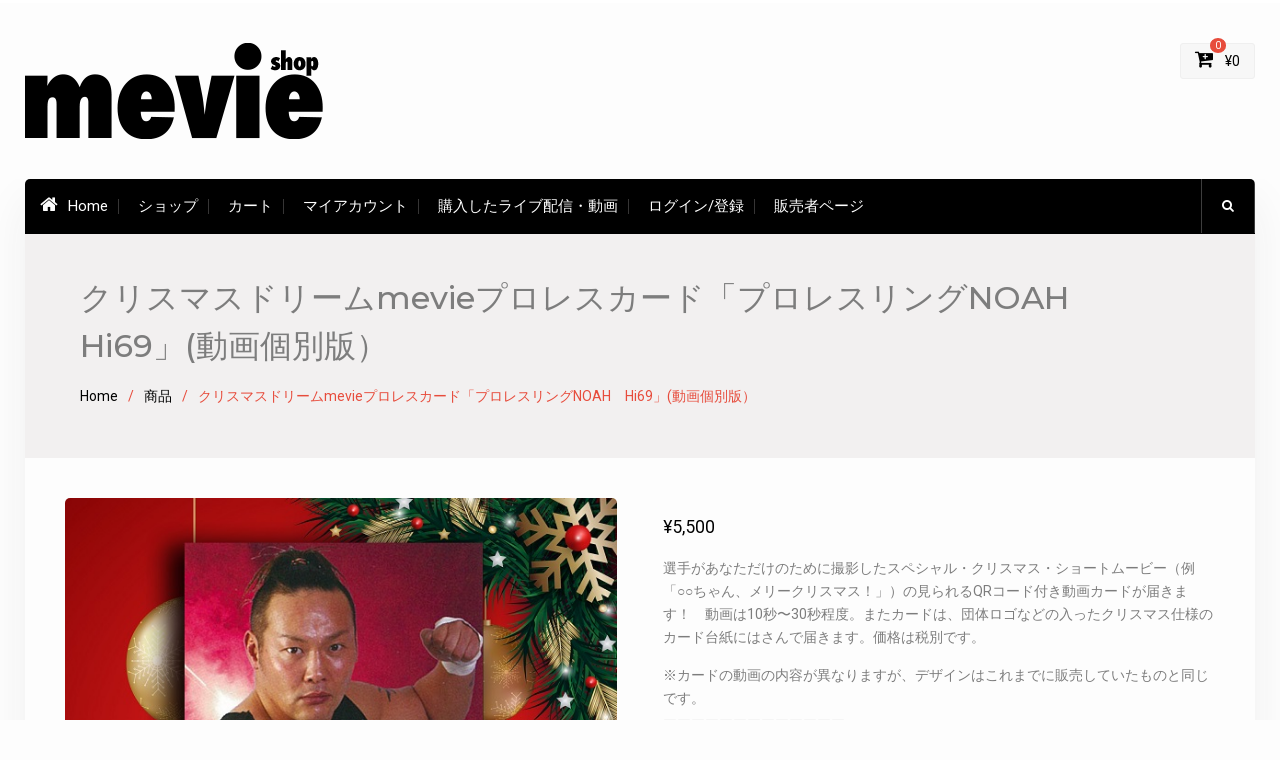

--- FILE ---
content_type: text/html; charset=UTF-8
request_url: https://mevie.jp/product/%E3%82%AF%E3%83%AA%E3%82%B9%E3%83%9E%E3%82%B9%E3%83%89%E3%83%AA%E3%83%BC%E3%83%A0mevie%E3%83%97%E3%83%AD%E3%83%AC%E3%82%B9%E3%82%AB%E3%83%BC%E3%83%89%E3%80%8C%E3%83%97%E3%83%AD%E3%83%AC%E3%82%B9-8/
body_size: 13899
content:
<!DOCTYPE html><html lang="ja"><head>
			<meta charset="UTF-8">
		<meta name="viewport" content="width=device-width, initial-scale=1">
		<link rel="profile" href="http://gmpg.org/xfn/11">
		
<title>クリスマスドリームmevieプロレスカード「プロレスリングNOAH　Hi69」(動画個別版） &#8211; mevie</title>
<meta name='robots' content='max-image-preview:large' />
<link rel='dns-prefetch' href='//www.google.com' />
<link rel='dns-prefetch' href='//fonts.googleapis.com' />
<link rel='dns-prefetch' href='//s.w.org' />
<link rel="alternate" type="application/rss+xml" title="mevie &raquo; フィード" href="https://mevie.jp/feed/" />
<link rel="alternate" type="application/rss+xml" title="mevie &raquo; コメントフィード" href="https://mevie.jp/comments/feed/" />
		<script type="text/javascript">
			window._wpemojiSettings = {"baseUrl":"https:\/\/s.w.org\/images\/core\/emoji\/13.0.1\/72x72\/","ext":".png","svgUrl":"https:\/\/s.w.org\/images\/core\/emoji\/13.0.1\/svg\/","svgExt":".svg","source":{"concatemoji":"https:\/\/mevie.jp\/wp-includes\/js\/wp-emoji-release.min.js?ver=b90e0081c4a8eadb8b3a6a1672ac361f"}};
			!function(e,a,t){var n,r,o,i=a.createElement("canvas"),p=i.getContext&&i.getContext("2d");function s(e,t){var a=String.fromCharCode;p.clearRect(0,0,i.width,i.height),p.fillText(a.apply(this,e),0,0);e=i.toDataURL();return p.clearRect(0,0,i.width,i.height),p.fillText(a.apply(this,t),0,0),e===i.toDataURL()}function c(e){var t=a.createElement("script");t.src=e,t.defer=t.type="text/javascript",a.getElementsByTagName("head")[0].appendChild(t)}for(o=Array("flag","emoji"),t.supports={everything:!0,everythingExceptFlag:!0},r=0;r<o.length;r++)t.supports[o[r]]=function(e){if(!p||!p.fillText)return!1;switch(p.textBaseline="top",p.font="600 32px Arial",e){case"flag":return s([127987,65039,8205,9895,65039],[127987,65039,8203,9895,65039])?!1:!s([55356,56826,55356,56819],[55356,56826,8203,55356,56819])&&!s([55356,57332,56128,56423,56128,56418,56128,56421,56128,56430,56128,56423,56128,56447],[55356,57332,8203,56128,56423,8203,56128,56418,8203,56128,56421,8203,56128,56430,8203,56128,56423,8203,56128,56447]);case"emoji":return!s([55357,56424,8205,55356,57212],[55357,56424,8203,55356,57212])}return!1}(o[r]),t.supports.everything=t.supports.everything&&t.supports[o[r]],"flag"!==o[r]&&(t.supports.everythingExceptFlag=t.supports.everythingExceptFlag&&t.supports[o[r]]);t.supports.everythingExceptFlag=t.supports.everythingExceptFlag&&!t.supports.flag,t.DOMReady=!1,t.readyCallback=function(){t.DOMReady=!0},t.supports.everything||(n=function(){t.readyCallback()},a.addEventListener?(a.addEventListener("DOMContentLoaded",n,!1),e.addEventListener("load",n,!1)):(e.attachEvent("onload",n),a.attachEvent("onreadystatechange",function(){"complete"===a.readyState&&t.readyCallback()})),(n=t.source||{}).concatemoji?c(n.concatemoji):n.wpemoji&&n.twemoji&&(c(n.twemoji),c(n.wpemoji)))}(window,document,window._wpemojiSettings);
		</script>
		<style type="text/css">
img.wp-smiley,
img.emoji {
	display: inline !important;
	border: none !important;
	box-shadow: none !important;
	height: 1em !important;
	width: 1em !important;
	margin: 0 .07em !important;
	vertical-align: -0.1em !important;
	background: none !important;
	padding: 0 !important;
}
</style>
	<link rel='stylesheet' id='wp-block-library-css'  href='https://mevie.jp/wp-includes/css/dist/block-library/style.min.css?ver=b90e0081c4a8eadb8b3a6a1672ac361f' type='text/css' media='all' />
<link rel='stylesheet' id='bp-login-form-block-css'  href='https://mevie.jp/wp-content/plugins/buddypress/bp-core/css/blocks/login-form.min.css?ver=9.1.1' type='text/css' media='all' />
<link rel='stylesheet' id='bp-member-block-css'  href='https://mevie.jp/wp-content/plugins/buddypress/bp-members/css/blocks/member.min.css?ver=9.1.1' type='text/css' media='all' />
<link rel='stylesheet' id='bp-members-block-css'  href='https://mevie.jp/wp-content/plugins/buddypress/bp-members/css/blocks/members.min.css?ver=9.1.1' type='text/css' media='all' />
<link rel='stylesheet' id='bp-dynamic-members-block-css'  href='https://mevie.jp/wp-content/plugins/buddypress/bp-members/css/blocks/dynamic-members.min.css?ver=9.1.1' type='text/css' media='all' />
<link rel='stylesheet' id='wc-block-vendors-style-css'  href='https://mevie.jp/wp-content/plugins/woocommerce/packages/woocommerce-blocks/build/vendors-style.css?ver=5.3.2' type='text/css' media='all' />
<link rel='stylesheet' id='wc-block-style-css'  href='https://mevie.jp/wp-content/plugins/woocommerce/packages/woocommerce-blocks/build/style.css?ver=5.3.2' type='text/css' media='all' />
<link rel='stylesheet' id='bp-legacy-css-css'  href='https://mevie.jp/wp-content/plugins/buddypress/bp-templates/bp-legacy/css/buddypress.min.css?ver=9.1.1' type='text/css' media='screen' />
<link rel='stylesheet' id='photoswipe-css'  href='https://mevie.jp/wp-content/plugins/woocommerce/assets/css/photoswipe/photoswipe.min.css?ver=5.5.1' type='text/css' media='all' />
<link rel='stylesheet' id='photoswipe-default-skin-css'  href='https://mevie.jp/wp-content/plugins/woocommerce/assets/css/photoswipe/default-skin/default-skin.min.css?ver=5.5.1' type='text/css' media='all' />
<link rel='stylesheet' id='woocommerce-layout-css'  href='https://mevie.jp/wp-content/plugins/woocommerce/assets/css/woocommerce-layout.css?ver=5.5.1' type='text/css' media='all' />
<link rel='stylesheet' id='woocommerce-smallscreen-css'  href='https://mevie.jp/wp-content/plugins/woocommerce/assets/css/woocommerce-smallscreen.css?ver=5.5.1' type='text/css' media='only screen and (max-width: 768px)' />
<link rel='stylesheet' id='woocommerce-general-css'  href='https://mevie.jp/wp-content/plugins/woocommerce/assets/css/woocommerce.css?ver=5.5.1' type='text/css' media='all' />
<style id='woocommerce-inline-inline-css' type='text/css'>
.woocommerce form .form-row .required { visibility: visible; }
</style>
<link rel='stylesheet' id='dashicons-css'  href='https://mevie.jp/wp-includes/css/dashicons.min.css?ver=b90e0081c4a8eadb8b3a6a1672ac361f' type='text/css' media='all' />
<link rel='stylesheet' id='woocommerce-addons-css-css'  href='https://mevie.jp/wp-content/plugins/woocommerce-product-addons/assets/css/frontend.css?ver=4.1.0' type='text/css' media='all' />
<link rel='stylesheet' id='parente2-style-css'  href='https://mevie.jp/wp-content/themes/best-commerce-pro/style.css?ver=b90e0081c4a8eadb8b3a6a1672ac361f' type='text/css' media='all' />
<link rel='stylesheet' id='childe2-style-css'  href='https://mevie.jp/wp-content/themes/best-commerce-pro-child/style.css?ver=b90e0081c4a8eadb8b3a6a1672ac361f' type='text/css' media='all' />
<link rel='stylesheet' id='font-awesome-css'  href='https://mevie.jp/wp-content/themes/best-commerce-pro/vendors/font-awesome/css/font-awesome.min.css?ver=4.7.0' type='text/css' media='all' />
<link rel='stylesheet' id='best-commerce-google-fonts-css'  href='https://fonts.googleapis.com/css?family=Montserrat%3A100%2C300%2C400%2C500%2C700%7CRoboto%3A100%2C300%2C400%2C500%2C700%7CKarla%3A100%2C300%2C400%2C500%2C700&#038;subset=latin%2Clatin-ext' type='text/css' media='all' />
<link rel='stylesheet' id='jquery-sidr-css'  href='https://mevie.jp/wp-content/themes/best-commerce-pro/vendors/sidr/css/jquery.sidr.dark.min.css?ver=2.2.1' type='text/css' media='all' />
<link rel='stylesheet' id='jquery-slick-css'  href='https://mevie.jp/wp-content/themes/best-commerce-pro/vendors/slick/slick.min.css?ver=1.5.9' type='text/css' media='all' />
<link rel='stylesheet' id='best-commerce-style-css'  href='https://mevie.jp/wp-content/themes/best-commerce-pro-child/style.css?ver=2.0.2' type='text/css' media='all' />
<link rel='stylesheet' id='select2-css'  href='https://mevie.jp/wp-content/plugins/woocommerce/assets/css/select2.css?ver=5.5.1' type='text/css' media='all' />
<link rel='stylesheet' id='wcv-pro-store-style-css'  href='https://mevie.jp/wp-content/plugins/wc-vendors-pro/public/assets/css/store.min.css?ver=1.7.9' type='text/css' media='all' />
<link rel='stylesheet' id='wcv-icons-css'  href='https://mevie.jp/wp-content/plugins/wc-vendors-pro/public/assets/css/wcv-icons.min.css?ver=1.7.9' type='text/css' media='all' />
<script type='text/javascript' src='https://mevie.jp/wp-includes/js/jquery/jquery.min.js?ver=3.5.1' id='jquery-core-js'></script>
<script type='text/javascript' src='https://mevie.jp/wp-includes/js/jquery/jquery-migrate.min.js?ver=3.3.2' id='jquery-migrate-js'></script>
<script type='text/javascript' id='bp-confirm-js-extra'>
/* <![CDATA[ */
var BP_Confirm = {"are_you_sure":"\u672c\u5f53\u306b\u5b9f\u884c\u3057\u307e\u3059\u304b ?"};
/* ]]> */
</script>
<script type='text/javascript' src='https://mevie.jp/wp-content/plugins/buddypress/bp-core/js/confirm.min.js?ver=9.1.1' id='bp-confirm-js'></script>
<script type='text/javascript' src='https://mevie.jp/wp-content/plugins/buddypress/bp-core/js/widget-members.min.js?ver=9.1.1' id='bp-widget-members-js'></script>
<script type='text/javascript' src='https://mevie.jp/wp-content/plugins/buddypress/bp-core/js/jquery-query.min.js?ver=9.1.1' id='bp-jquery-query-js'></script>
<script type='text/javascript' src='https://mevie.jp/wp-content/plugins/buddypress/bp-core/js/vendor/jquery-cookie.min.js?ver=9.1.1' id='bp-jquery-cookie-js'></script>
<script type='text/javascript' src='https://mevie.jp/wp-content/plugins/buddypress/bp-core/js/vendor/jquery-scroll-to.min.js?ver=9.1.1' id='bp-jquery-scroll-to-js'></script>
<script type='text/javascript' id='bp-legacy-js-js-extra'>
/* <![CDATA[ */
var BP_DTheme = {"accepted":"\u627f\u8a8d\u6e08\u307f","close":"\u9589\u3058\u308b","comments":"\u30b3\u30e1\u30f3\u30c8","leave_group_confirm":"\u672c\u5f53\u306b\u3053\u306e\u30b0\u30eb\u30fc\u30d7\u304b\u3089\u96e2\u8131\u3057\u307e\u3059\u304b ?","mark_as_fav":"\u304a\u6c17\u306b\u5165\u308a","my_favs":"\u304a\u6c17\u306b\u5165\u308a","rejected":"\u5374\u4e0b\u6e08\u307f","remove_fav":"\u304a\u6c17\u306b\u5165\u308a\u304b\u3089\u524a\u9664","show_all":"\u3059\u3079\u3066\u8868\u793a","show_all_comments":"\u3053\u306e\u30b9\u30ec\u30c3\u30c9\u306e\u3059\u3079\u3066\u306e\u30b3\u30e1\u30f3\u30c8\u3092\u898b\u308b","show_x_comments":"\u3059\u3079\u3066\u306e\u30b3\u30e1\u30f3\u30c8\u3092\u8868\u793a  (%d)","unsaved_changes":"\u30d7\u30ed\u30d5\u30a3\u30fc\u30eb\u306b\u4fdd\u5b58\u3055\u308c\u3066\u3044\u306a\u5909\u66f4\u304c\u3042\u308a\u307e\u3059\u3002\u3053\u306e\u30da\u30fc\u30b8\u304b\u3089\u79fb\u52d5\u3059\u308b\u3068\u3001\u5909\u66f4\u304c\u3059\u3079\u3066\u5931\u308f\u308c\u307e\u3059\u3002","view":"\u8868\u793a","store_filter_settings":""};
/* ]]> */
</script>
<script type='text/javascript' src='https://mevie.jp/wp-content/plugins/buddypress/bp-templates/bp-legacy/js/buddypress.min.js?ver=9.1.1' id='bp-legacy-js-js'></script>
<link rel="https://api.w.org/" href="https://mevie.jp/wp-json/" /><link rel="alternate" type="application/json" href="https://mevie.jp/wp-json/wp/v2/product/37366" /><link rel="EditURI" type="application/rsd+xml" title="RSD" href="https://mevie.jp/xmlrpc.php?rsd" />
<link rel="wlwmanifest" type="application/wlwmanifest+xml" href="https://mevie.jp/wp-includes/wlwmanifest.xml" /> 

<link rel="canonical" href="https://mevie.jp/product/%e3%82%af%e3%83%aa%e3%82%b9%e3%83%9e%e3%82%b9%e3%83%89%e3%83%aa%e3%83%bc%e3%83%a0mevie%e3%83%97%e3%83%ad%e3%83%ac%e3%82%b9%e3%82%ab%e3%83%bc%e3%83%89%e3%80%8c%e3%83%97%e3%83%ad%e3%83%ac%e3%82%b9-8/" />
<link rel='shortlink' href='https://mevie.jp/?p=37366' />
<link rel="alternate" type="application/json+oembed" href="https://mevie.jp/wp-json/oembed/1.0/embed?url=https%3A%2F%2Fmevie.jp%2Fproduct%2F%25e3%2582%25af%25e3%2583%25aa%25e3%2582%25b9%25e3%2583%259e%25e3%2582%25b9%25e3%2583%2589%25e3%2583%25aa%25e3%2583%25bc%25e3%2583%25a0mevie%25e3%2583%2597%25e3%2583%25ad%25e3%2583%25ac%25e3%2582%25b9%25e3%2582%25ab%25e3%2583%25bc%25e3%2583%2589%25e3%2580%258c%25e3%2583%2597%25e3%2583%25ad%25e3%2583%25ac%25e3%2582%25b9-8%2F" />
<link rel="alternate" type="text/xml+oembed" href="https://mevie.jp/wp-json/oembed/1.0/embed?url=https%3A%2F%2Fmevie.jp%2Fproduct%2F%25e3%2582%25af%25e3%2583%25aa%25e3%2582%25b9%25e3%2583%259e%25e3%2582%25b9%25e3%2583%2589%25e3%2583%25aa%25e3%2583%25bc%25e3%2583%25a0mevie%25e3%2583%2597%25e3%2583%25ad%25e3%2583%25ac%25e3%2582%25b9%25e3%2582%25ab%25e3%2583%25bc%25e3%2583%2589%25e3%2580%258c%25e3%2583%2597%25e3%2583%25ad%25e3%2583%25ac%25e3%2582%25b9-8%2F&#038;format=xml" />

	<script type="text/javascript">var ajaxurl = 'https://mevie.jp/wp-admin/admin-ajax.php';</script>

<meta name="title" content="クリスマスドリームmevieプロレスカード「プロレスリングNOAH　Hi69」(動画個別版）"/>
<meta name="description" content=""/>
<meta name="keywords" content="クリスマスドリーム2018,プロレス,プロレスカード,物理的商品"/>

<!-- Schema.org markup -->
	<meta itemprop="name" content="クリスマスドリームmevieプロレスカード「プロレスリングNOAH　Hi69」(動画個別版）">
	<meta itemprop="image" content="https://mevie.jp/wp-content/uploads/2018/11/noah-hi69-kobetsu.jpg">
<!-- End Schema.org markup -->


<!-- End Twitter Card Data -->

	<noscript><style>.woocommerce-product-gallery{ opacity: 1 !important; }</style></noscript>
	<meta name="generator" content="Powered by WPBakery Page Builder - drag and drop page builder for WordPress."/>
<link rel="icon" href="https://mevie.jp/wp-content/uploads/2017/07/cropped-favi-32x32.png" sizes="32x32" />
<link rel="icon" href="https://mevie.jp/wp-content/uploads/2017/07/cropped-favi-192x192.png" sizes="192x192" />
<link rel="apple-touch-icon" href="https://mevie.jp/wp-content/uploads/2017/07/cropped-favi-180x180.png" />
<meta name="msapplication-TileImage" content="https://mevie.jp/wp-content/uploads/2017/07/cropped-favi-270x270.png" />
<style type="text/css">a,a:visited{color:#0d82e2}
a:hover{color:#3f97e4}
h1,h2,h3,h4,h5,h6{color:#7d7d7d}
button, button:visited, #sidebar-front-page-widget-area .best_commerce_widget_pricing_table a.custom-button,#sidebar-front-page-widget-area a.button,a.cta-button-primary,.comment-reply-link,button, input[type="button"], input[type="reset"], input[type="submit"],#infinite-handle span button,a.custom-button, a.custom-button:visited,#sidebar-front-page-widget-area .slick-prev.slick-arrow, #sidebar-front-page-widget-area .slick-next.slick-arrow,.best_commerce_widget_products_carousel .slick-prev.slick-arrow, .best_commerce_widget_products_carousel .slick-next.slick-arrow,.woocommerce #primary .button, .woocommerce #review_form #respond .form-submit input, .woocommerce #primary .button:visited, .woocommerce #review_form #respond .form-submit input:visited, .woocommerce #respond input#submit, .woocommerce a.button, .woocommerce button.button, .woocommerce input.button,.best_commerce_widget_address .address-info-wrapper::before,.woocommerce #respond input#submit.alt,.woocommerce a.button.alt,
						.woocommerce button.button.alt,
						.woocommerce input.button.alt {background-color:#000000}
button:hover, button:active, button:focus, #sidebar-front-page-widget-area .best_commerce_widget_pricing_table a.custom-button:hover,#sidebar-front-page-widget-area a.button:hover,#infinite-handle span:hover,.search-box > a:hover,a.button:hover,a.links-btn:hover::after,.search-form .search-submit:hover,a.cta-button-primary:hover,a.comment-reply-link:hover,.comment-reply-link:hover,button:hover, input[type="button"]:hover, input[type="reset"]:hover, input[type="submit"]:hover,#infinite-handle span button,a.custom-button:hover, a.custom-button:active, a.custom-button:focus,#sidebar-front-page-widget-area .slick-prev.slick-arrow:hover, #sidebar-front-page-widget-area .slick-next.slick-arrow:hover,.best_commerce_widget_products_carousel .slick-prev.slick-arrow:hover, .best_commerce_widget_products_carousel .slick-next.slick-arrow:hover,.woocommerce #primary .button:hover, .woocommerce #review_form #respond .form-submit input:hover, .woocommerce #primary .button:focus, .woocommerce #review_form #respond .form-submit input:focus, .woocommerce #primary .button:active, .woocommerce #review_form #respond .form-submit input:active, .woocommerce #respond input#submit:hover, .woocommerce a.button:hover, .woocommerce button.button:hover, .woocommerce input.button:hover,.woocommerce span.onsale,#sidebar-front-page-widget-area  span.onsale,.woocommerce #respond input#submit.alt:hover,
						.woocommerce a.button.alt:hover,
						.woocommerce button.button.alt:hover,
						.woocommerce input.button.alt:hover {background-color:#7d7d7d}
#tophead{background-color:#ffffff}
#main-nav,#main-nav ul ul,#category-list ul{background-color:#000000}
#colophon{background-color:#000000}
#btn-scrollup:hover i{color:#000000}
#footer-widgets{background-color:#222222}
</style>		<style type="text/css" id="wp-custom-css">
			/*お知らせの地の色*/
.special-offer-title {
    background-color: #7d7d7d;
}

#tophead a {
    color: #7d7d7d;
}

a, a:visited {
    color: #000000;
}

.woocommerce div.product p.price{
    color: #000000;
}

div.gglcptch.gglcptch_v2 {
    padding-top: 5px;
}

.wc-ppp-purchased-container {
    background-color: #e0e0e0;
	   padding-top: 10px;
    padding-bottom: 10px;
    padding-left: 5px;
    border-top: solid;
    border-bottom: solid;
}

.up-sells h2 {
  display: none;
}
		</style>
		<noscript><style> .wpb_animate_when_almost_visible { opacity: 1; }</style></noscript></head>

<body class="bp-legacy product-template-default single single-product postid-37366 wp-custom-logo theme-best-commerce-pro wcvendors-single-product wcvendors-product-page woocommerce woocommerce-page woocommerce-no-js site-layout-boxed global-layout-no-sidebar wpb-js-composer js-comp-ver-6.4.2 vc_responsive no-js">

	<div id="page" class="hfeed site"><a class="skip-link screen-reader-text" href="#content">Skip to content</a>		<div class="mobile-nav-wrap">
			<a id="mobile-trigger" href="#mob-menu"><i class="fa fa-list-ul" aria-hidden="true"></i></a>
									<div id="mob-menu">
				<ul id="menu-mevie-header-titlebar" class="menu"><li class=""><a href="https://mevie.jp/"><i class="fa fa-home" aria-hidden="true"></i>Home</a></li><li id="menu-item-34728" class="menu-item menu-item-type-post_type menu-item-object-page menu-item-34728"><a href="https://mevie.jp/shop-2/">ショップ</a></li>
<li id="menu-item-30426" class="menu-item menu-item-type-custom menu-item-object-custom menu-item-30426"><a href="https://mevie.jp/stores/cart/">カート</a></li>
<li id="menu-item-29536" class="menu-item menu-item-type-post_type menu-item-object-page menu-item-29536"><a href="https://mevie.jp/my-account/">マイアカウント</a></li>
<li id="menu-item-42632" class="menu-item menu-item-type-custom menu-item-object-custom menu-item-42632"><a href="https://mevie.jp/me/purchased-content/">購入したライブ配信・動画</a></li>
<li id="menu-item-29323" class="menu-item menu-item-type-post_type menu-item-object-page menu-item-29323"><a href="https://mevie.jp/me/">ログイン/登録</a></li>
<li id="menu-item-29325" class="menu-item menu-item-type-post_type menu-item-object-page menu-item-29325"><a href="https://mevie.jp/vendor/">販売者ページ</a></li>
</ul>			</div><!-- #mob-menu -->

		</div><!-- .mobile-nav-wrap -->
		
			<div id="tophead">
			<div class="container">

				
						<div class="my-login">
			<ul>
																</ul>
		</div><!-- .my-login -->
		
							</div><!-- .container -->
		</div><!-- #tophead -->
		<header id="masthead" class="site-header" role="banner"><div class="container">							<div class="cart-section">
				<div class="shopping-cart-views">
					<ul>
						
													<li class="cart-contents">
								<a href="https://mevie.jp/stores/cart/">
									<i class="fa fa-cart-plus" aria-hidden="true"></i>
									<span class="cart-value"><span class="cart-items">0</span>&nbsp;<span class="woocommerce-Price-amount amount"><span class="woocommerce-Price-currencySymbol">&yen;</span>0</span></span>
								</a>
							</li><!-- .cart-contents -->
											</ul>
				</div><!-- .shopping-cart-views -->
			</div><!-- .cart-section -->
		
		<div class="site-branding">

			<a href="https://mevie.jp/" class="custom-logo-link" rel="home"><img width="300" height="96" src="https://mevie.jp/wp-content/uploads/2020/01/mevie-shop-logo-1.png" class="custom-logo" alt="mevie" /></a>
						
					</div><!-- .site-branding -->

		<div class="right-head">
					</div><!-- .right-head -->
			</div><!-- .container --></header><!-- #masthead --><div class="main-container">		<div id="main-nav" class="clear-fix">
			<div class="container">
				
				<nav id="site-navigation" class="main-navigation" role="navigation">
					<div class="wrap-menu-content">
						<div class="menu-mevie-header-titlebar-container"><ul id="primary-menu" class="menu"><li class=""><a href="https://mevie.jp/"><i class="fa fa-home" aria-hidden="true"></i>Home</a></li><li class="menu-item menu-item-type-post_type menu-item-object-page menu-item-34728"><a href="https://mevie.jp/shop-2/">ショップ</a></li>
<li class="menu-item menu-item-type-custom menu-item-object-custom menu-item-30426"><a href="https://mevie.jp/stores/cart/">カート</a></li>
<li class="menu-item menu-item-type-post_type menu-item-object-page menu-item-29536"><a href="https://mevie.jp/my-account/">マイアカウント</a></li>
<li class="menu-item menu-item-type-custom menu-item-object-custom menu-item-42632"><a href="https://mevie.jp/me/purchased-content/">購入したライブ配信・動画</a></li>
<li class="menu-item menu-item-type-post_type menu-item-object-page menu-item-29323"><a href="https://mevie.jp/me/">ログイン/登録</a></li>
<li class="menu-item menu-item-type-post_type menu-item-object-page menu-item-29325"><a href="https://mevie.jp/vendor/">販売者ページ</a></li>
</ul></div>					</div><!-- .wrap-menu-content -->
				</nav><!-- #site-navigation -->

																		<div class="header-search-box">
						<a href="#" class="search-icon"><i class="fa fa-search"></i></a>
						<div class="search-box-wrap">
															<form role="search" method="get" class="woocommerce-product-search" action="https://mevie.jp/">
	<label class="screen-reader-text" for="woocommerce-product-search-field-0">検索対象:</label>
	<input type="search" id="woocommerce-product-search-field-0" class="search-field" placeholder="商品検索 &hellip;" value="" name="s" />
	<button type="submit" value="検索">検索</button>
	<input type="hidden" name="post_type" value="product" />
</form>
													</div><!-- .search-box-wrap -->
					</div><!-- .header-search-box -->
				
			</div> <!-- .container -->
		</div><!-- #main-nav -->
		
			<div id="custom-header" >
			<div class="custom-header-wrapper">
				<div class="container">
					<h1 class="page-title">クリスマスドリームmevieプロレスカード「プロレスリングNOAH　Hi69」(動画個別版）</h1>					<div id="breadcrumb"><div role="navigation" aria-label="Breadcrumbs" class="breadcrumb-trail breadcrumbs" itemprop="breadcrumb"><ul class="trail-items" itemscope itemtype="http://schema.org/BreadcrumbList"><meta name="numberOfItems" content="3" /><meta name="itemListOrder" content="Ascending" /><li itemprop="itemListElement" itemscope itemtype="http://schema.org/ListItem" class="trail-item trail-begin"><a href="https://mevie.jp/" rel="home" itemprop="item"><span itemprop="name">Home</span></a><meta itemprop="position" content="1" /></li><li itemprop="itemListElement" itemscope itemtype="http://schema.org/ListItem" class="trail-item"><a href="https://mevie.jp/shop/" itemprop="item"><span itemprop="name">商品</span></a><meta itemprop="position" content="2" /></li><li itemprop="itemListElement" itemscope itemtype="http://schema.org/ListItem" class="trail-item trail-end"><span itemprop="item"><span itemprop="name">クリスマスドリームmevieプロレスカード「プロレスリングNOAH　Hi69」(動画個別版）</span></span><meta itemprop="position" content="3" /></li></ul></div></div>				</div><!-- .custom-header-content -->
			</div><!-- .container -->
		</div><!-- #custom-header -->
				<div id="content" class="site-content">
				    <div class="container">
		    <div class="inner-wrapper">
		    	
	<div id="primary"><main role="main" class="site-main" id="main">

					
			
<div class="woocommerce-notices-wrapper"></div><div id="product-37366" class="product type-product post-37366 status-publish first outofstock product_cat-christmasdream2019 product_cat-144 product_cat-mevie-pro-card product_cat-physical-item product_tag-noah has-post-thumbnail taxable shipping-taxable purchasable product-type-simple">

	<div class="woocommerce-product-gallery woocommerce-product-gallery--with-images woocommerce-product-gallery--columns-4 images" data-columns="4" style="opacity: 0; transition: opacity .25s ease-in-out;">
	<figure class="woocommerce-product-gallery__wrapper">
		<div data-thumb="https://mevie.jp/wp-content/uploads/2018/11/noah-hi69-kobetsu-100x100.jpg" data-thumb-alt="" class="woocommerce-product-gallery__image"><a href="https://mevie.jp/wp-content/uploads/2018/11/noah-hi69-kobetsu.jpg"><img width="600" height="600" src="https://mevie.jp/wp-content/uploads/2018/11/noah-hi69-kobetsu-600x600.jpg" class="wp-post-image" alt="" loading="lazy" title="noah-hi69-kobetsu" data-caption="" data-src="https://mevie.jp/wp-content/uploads/2018/11/noah-hi69-kobetsu.jpg" data-large_image="https://mevie.jp/wp-content/uploads/2018/11/noah-hi69-kobetsu.jpg" data-large_image_width="600" data-large_image_height="600" srcset="https://mevie.jp/wp-content/uploads/2018/11/noah-hi69-kobetsu.jpg 600w, https://mevie.jp/wp-content/uploads/2018/11/noah-hi69-kobetsu-300x300.jpg 300w, https://mevie.jp/wp-content/uploads/2018/11/noah-hi69-kobetsu-100x100.jpg 100w, https://mevie.jp/wp-content/uploads/2018/11/noah-hi69-kobetsu-150x150.jpg 150w, https://mevie.jp/wp-content/uploads/2018/11/noah-hi69-kobetsu-50x50.jpg 50w" sizes="(max-width: 600px) 100vw, 600px" /></a></div><div data-thumb="https://mevie.jp/wp-content/uploads/2018/08/hi69のコピー-100x100.jpg" data-thumb-alt="" class="woocommerce-product-gallery__image"><a href="https://mevie.jp/wp-content/uploads/2018/08/hi69のコピー.jpg"><img width="100" height="100" src="https://mevie.jp/wp-content/uploads/2018/08/hi69のコピー-100x100.jpg" class="" alt="" loading="lazy" title="hi69のコピー" data-caption="" data-src="https://mevie.jp/wp-content/uploads/2018/08/hi69のコピー.jpg" data-large_image="https://mevie.jp/wp-content/uploads/2018/08/hi69のコピー.jpg" data-large_image_width="617" data-large_image_height="957" srcset="https://mevie.jp/wp-content/uploads/2018/08/hi69のコピー-100x100.jpg 100w, https://mevie.jp/wp-content/uploads/2018/08/hi69のコピー-300x300.jpg 300w, https://mevie.jp/wp-content/uploads/2018/08/hi69のコピー-150x150.jpg 150w, https://mevie.jp/wp-content/uploads/2018/08/hi69のコピー-50x50.jpg 50w" sizes="(max-width: 100px) 100vw, 100px" /></a></div><div data-thumb="https://mevie.jp/wp-content/uploads/2018/05/mei-card-100x100.jpg" data-thumb-alt="" class="woocommerce-product-gallery__image"><a href="https://mevie.jp/wp-content/uploads/2018/05/mei-card.jpg"><img width="100" height="100" src="https://mevie.jp/wp-content/uploads/2018/05/mei-card-100x100.jpg" class="" alt="" loading="lazy" title="mei-card" data-caption="" data-src="https://mevie.jp/wp-content/uploads/2018/05/mei-card.jpg" data-large_image="https://mevie.jp/wp-content/uploads/2018/05/mei-card.jpg" data-large_image_width="380" data-large_image_height="582" srcset="https://mevie.jp/wp-content/uploads/2018/05/mei-card-100x100.jpg 100w, https://mevie.jp/wp-content/uploads/2018/05/mei-card-300x300.jpg 300w, https://mevie.jp/wp-content/uploads/2018/05/mei-card-150x150.jpg 150w, https://mevie.jp/wp-content/uploads/2018/05/mei-card-50x50.jpg 50w" sizes="(max-width: 100px) 100vw, 100px" /></a></div><div data-thumb="https://mevie.jp/wp-content/uploads/2018/11/A6_yoko-03-100x100.jpg" data-thumb-alt="プロレスクリスマスドリーム台紙02" class="woocommerce-product-gallery__image"><a href="https://mevie.jp/wp-content/uploads/2018/11/A6_yoko-03.jpg"><img width="100" height="100" src="https://mevie.jp/wp-content/uploads/2018/11/A6_yoko-03-100x100.jpg" class="" alt="プロレスクリスマスドリーム台紙02" loading="lazy" title="A6_yoko-03" data-caption="" data-src="https://mevie.jp/wp-content/uploads/2018/11/A6_yoko-03.jpg" data-large_image="https://mevie.jp/wp-content/uploads/2018/11/A6_yoko-03.jpg" data-large_image_width="437" data-large_image_height="405" srcset="https://mevie.jp/wp-content/uploads/2018/11/A6_yoko-03-100x100.jpg 100w, https://mevie.jp/wp-content/uploads/2018/11/A6_yoko-03-300x300.jpg 300w, https://mevie.jp/wp-content/uploads/2018/11/A6_yoko-03-150x150.jpg 150w, https://mevie.jp/wp-content/uploads/2018/11/A6_yoko-03-50x50.jpg 50w" sizes="(max-width: 100px) 100vw, 100px" /></a></div><div data-thumb="https://mevie.jp/wp-content/uploads/2018/11/A6_yoko-02-100x100.jpg" data-thumb-alt="プロレスクリスマスドリーム台紙01" class="woocommerce-product-gallery__image"><a href="https://mevie.jp/wp-content/uploads/2018/11/A6_yoko-02.jpg"><img width="100" height="100" src="https://mevie.jp/wp-content/uploads/2018/11/A6_yoko-02-100x100.jpg" class="" alt="プロレスクリスマスドリーム台紙01" loading="lazy" title="A6_yoko-02" data-caption="" data-src="https://mevie.jp/wp-content/uploads/2018/11/A6_yoko-02.jpg" data-large_image="https://mevie.jp/wp-content/uploads/2018/11/A6_yoko-02.jpg" data-large_image_width="437" data-large_image_height="405" srcset="https://mevie.jp/wp-content/uploads/2018/11/A6_yoko-02-100x100.jpg 100w, https://mevie.jp/wp-content/uploads/2018/11/A6_yoko-02-300x300.jpg 300w, https://mevie.jp/wp-content/uploads/2018/11/A6_yoko-02-150x150.jpg 150w, https://mevie.jp/wp-content/uploads/2018/11/A6_yoko-02-50x50.jpg 50w" sizes="(max-width: 100px) 100vw, 100px" /></a></div>	</figure>
</div>

	<div class="summary entry-summary">
		<p class="price"><span class="woocommerce-Price-amount amount"><bdi><span class="woocommerce-Price-currencySymbol">&yen;</span>5,500</bdi></span></p>
<div class="woocommerce-product-details__short-description">
	<p>選手があなただけのために撮影したスペシャル・クリスマス・ショートムービー（例「○○ちゃん、メリークリスマス！」）の見られるQRコード付き動画カードが届きます！　動画は10秒〜30秒程度。またカードは、団体ロゴなどの入ったクリスマス仕様のカード台紙にはさんで届きます。価格は税別です。</p>
<p>※カードの動画の内容が異なりますが、デザインはこれまでに販売していたものと同じです。<br />
ーーーーーーーーーーーーー<br />
【購入期限】12月14日21時まで<br />
【動画秒数】10秒〜30秒程度<br />
【動画公開予定】12月24日00時<br />
【配送予定日】　12月20日〜22日<br />
【送料・発送方法】250円（クリックポスト・商品梱包料込み）<br />
ーーーーーーーーーーーーー<br />
【ご注意　以下の点をよく確認してからご購入くださいませ】<br />
※個別版は撮り下ろしのため12月14日21時までにご注文・決済もしくはお振込みいただかないと購入できません。<br />
※動画の閲覧には、スマホかタブレットでカード付属のQRコードを読み取ってください。<br />
※個別版の動画は必ずしもお客様のリクエストにこたえられるわけでございませんので、ご了承のうえご購入ください。<br />
※動画の秒数は撮り下ろしのため長短が変わります、ご了承のうえご購入ください。</p>
</div>
<p class="stock out-of-stock">在庫切れ</p>
<div class="product_meta">

	
	
	<span class="posted_in">商品カテゴリー: <a href="https://mevie.jp/product-category/christmasdream2019/" rel="tag">クリスマスドリーム2018</a>, <a href="https://mevie.jp/product-category/%e3%83%97%e3%83%ad%e3%83%ac%e3%82%b9/" rel="tag">プロレス</a>, <a href="https://mevie.jp/product-category/%e3%83%97%e3%83%ad%e3%83%ac%e3%82%b9/mevie-pro-card/" rel="tag">プロレスカード</a>, <a href="https://mevie.jp/product-category/physical-item/" rel="tag">物理的商品</a></span>
	<span class="tagged_as">商品タグ: <a href="https://mevie.jp/product-tag/noah%e3%82%af%e3%83%aa%e3%82%b9%e3%83%9e%e3%82%b9/" rel="tag">NOAHクリスマス</a></span>
	
</div>
	</div>

	
	<div class="woocommerce-tabs wc-tabs-wrapper">
		<ul class="tabs wc-tabs" role="tablist">
							<li class="description_tab" id="tab-title-description" role="tab" aria-controls="tab-description">
					<a href="#tab-description">
						説明					</a>
				</li>
					</ul>
					<div class="woocommerce-Tabs-panel woocommerce-Tabs-panel--description panel entry-content wc-tab" id="tab-description" role="tabpanel" aria-labelledby="tab-title-description">
				
	<h2>説明</h2>

<p>選手があなただけのために撮影したスペシャル・クリスマス・ショートムービー（例「○○ちゃん、メリークリスマス！」）の見られるQRコード付き動画カードが届きます！　動画は10秒〜30秒程度。またカードは、団体ロゴなどの入ったクリスマス仕様のカード台紙にはさんで届きます。価格は税別です。</p>
<p>※カードの動画の内容が異なりますが、デザインはこれまでに販売していたものと同じです。<br />
ーーーーーーーーーーーーー<br />
【購入期限】12月14日21時まで<br />
【動画秒数】10秒〜30秒程度<br />
【動画公開予定】12月24日00時<br />
【配送予定日】　12月20日〜22日<br />
【送料・発送方法】250円（クリックポスト・商品梱包料込み）<br />
ーーーーーーーーーーーーー<br />
【ご注意　以下の点をよく確認してからご購入くださいませ】<br />
※個別版は撮り下ろしのため12月14日21時までにご注文・決済もしくはお振込みいただかないと購入できません。<br />
※動画の閲覧には、スマホかタブレットでカード付属のQRコードを読み取ってください。<br />
※個別版の動画は必ずしもお客様のリクエストにこたえられるわけでございませんので、ご了承のうえご購入ください。<br />
※動画の秒数は撮り下ろしのため長短が変わります、ご了承のうえご購入ください。</p>
			</div>
		
			</div>


	<section class="related products">

					<h2>関連商品</h2>
				
		<ul class="products columns-3">

			
					<li class="product type-product post-32722 status-publish first outofstock product_cat-valentine-2018 product_cat-144 product_cat-mevie-movie product_cat-physical-item product_tag-264 product_tag-139 has-post-thumbnail taxable shipping-taxable product-type-simple">
	<a href="https://mevie.jp/product/%e3%80%90%e7%be%a9%e7%90%86%e3%80%91%e6%ad%a3%e5%b2%a1%e5%a4%a7%e4%bb%8b%e3%81%8b%e3%82%89%e3%83%90%e3%83%ac%e3%83%b3%e3%82%bf%e3%82%a4%e3%83%b3%e3%83%81%e3%83%a7%e3%82%b3%e3%81%a8%e6%84%9b%e3%81%ae/" class="woocommerce-LoopProduct-link woocommerce-loop-product__link"><img width="400" height="400" src="https://mevie.jp/wp-content/uploads/2018/01/masaoka-giri.jpg" class="attachment-best-commerce-product size-best-commerce-product" alt="" loading="lazy" srcset="https://mevie.jp/wp-content/uploads/2018/01/masaoka-giri.jpg 425w, https://mevie.jp/wp-content/uploads/2018/01/masaoka-giri-300x300.jpg 300w, https://mevie.jp/wp-content/uploads/2018/01/masaoka-giri-100x100.jpg 100w, https://mevie.jp/wp-content/uploads/2018/01/masaoka-giri-150x150.jpg 150w, https://mevie.jp/wp-content/uploads/2018/01/masaoka-giri-50x50.jpg 50w" sizes="(max-width: 400px) 100vw, 400px" /><h2 class="woocommerce-loop-product__title">【義理】正岡大介からバレンタインチョコと愛の個別メッセージ動画</h2>
</a><a href="https://mevie.jp/product/%e3%80%90%e7%be%a9%e7%90%86%e3%80%91%e6%ad%a3%e5%b2%a1%e5%a4%a7%e4%bb%8b%e3%81%8b%e3%82%89%e3%83%90%e3%83%ac%e3%83%b3%e3%82%bf%e3%82%a4%e3%83%b3%e3%83%81%e3%83%a7%e3%82%b3%e3%81%a8%e6%84%9b%e3%81%ae/" data-quantity="1" class="button product_type_simple" data-product_id="32722" data-product_sku="" aria-label="&ldquo;【義理】正岡大介からバレンタインチョコと愛の個別メッセージ動画&rdquo;の詳細を読む" rel="nofollow">続きを読む</a></li>

			
					<li class="product type-product post-32709 status-publish outofstock product_cat-valentine-2018 product_cat-144 product_cat-mevie-movie product_cat-physical-item product_tag-264 product_tag-139 has-post-thumbnail taxable shipping-taxable product-type-simple">
	<a href="https://mevie.jp/product/%e3%80%90%e6%9c%ac%e5%91%bd%e3%80%91%e3%83%89%e3%83%a9%e3%82%b4%e3%83%b3%e3%83%bb%e3%83%aa%e3%83%96%e3%83%ac%e3%81%8b%e3%82%89%e3%83%90%e3%83%ac%e3%83%b3%e3%82%bf%e3%82%a4%e3%83%b3%e3%83%81%e3%83%a7/" class="woocommerce-LoopProduct-link woocommerce-loop-product__link"><img width="400" height="400" src="https://mevie.jp/wp-content/uploads/2018/01/dragon-honmei.jpg" class="attachment-best-commerce-product size-best-commerce-product" alt="" loading="lazy" srcset="https://mevie.jp/wp-content/uploads/2018/01/dragon-honmei.jpg 425w, https://mevie.jp/wp-content/uploads/2018/01/dragon-honmei-300x300.jpg 300w, https://mevie.jp/wp-content/uploads/2018/01/dragon-honmei-100x100.jpg 100w, https://mevie.jp/wp-content/uploads/2018/01/dragon-honmei-150x150.jpg 150w, https://mevie.jp/wp-content/uploads/2018/01/dragon-honmei-50x50.jpg 50w" sizes="(max-width: 400px) 100vw, 400px" /><h2 class="woocommerce-loop-product__title">【本命】ドラゴン・リブレからバレンタインチョコと愛の個別メッセージ動画</h2>
</a><a href="https://mevie.jp/product/%e3%80%90%e6%9c%ac%e5%91%bd%e3%80%91%e3%83%89%e3%83%a9%e3%82%b4%e3%83%b3%e3%83%bb%e3%83%aa%e3%83%96%e3%83%ac%e3%81%8b%e3%82%89%e3%83%90%e3%83%ac%e3%83%b3%e3%82%bf%e3%82%a4%e3%83%b3%e3%83%81%e3%83%a7/" data-quantity="1" class="button product_type_simple" data-product_id="32709" data-product_sku="" aria-label="&ldquo;【本命】ドラゴン・リブレからバレンタインチョコと愛の個別メッセージ動画&rdquo;の詳細を読む" rel="nofollow">続きを読む</a></li>

			
					<li class="product type-product post-30051 status-publish last outofstock product_cat-144 product_tag-159 product_tag-139 product_tag-145 has-post-thumbnail taxable shipping-taxable product-type-simple">
	<a href="https://mevie.jp/product/stan-hansen-01/" class="woocommerce-LoopProduct-link woocommerce-loop-product__link"><img width="400" height="424" src="https://mevie.jp/wp-content/uploads/2017/09/Stan-Hansen-01-1.jpg" class="attachment-best-commerce-product size-best-commerce-product" alt="" loading="lazy" srcset="https://mevie.jp/wp-content/uploads/2017/09/Stan-Hansen-01-1.jpg 496w, https://mevie.jp/wp-content/uploads/2017/09/Stan-Hansen-01-1-283x300.jpg 283w" sizes="(max-width: 400px) 100vw, 400px" /><h2 class="woocommerce-loop-product__title">【販売終了】スタン・ハンセンからあなただけへのメッセージ動画！ あの名言・名ゼリフをあなたのお名前とともに！期間限定・少数限定の先着順【アップ日10月24日予定】</h2>
</a><a href="https://mevie.jp/product/stan-hansen-01/" data-quantity="1" class="button product_type_simple" data-product_id="30051" data-product_sku="" aria-label="&ldquo;【販売終了】スタン・ハンセンからあなただけへのメッセージ動画！ あの名言・名ゼリフをあなたのお名前とともに！期間限定・少数限定の先着順【アップ日10月24日予定】&rdquo;の詳細を読む" rel="nofollow">続きを読む</a></li>

			
					<li class="product type-product post-32719 status-publish first outofstock product_cat-valentine-2018 product_cat-144 product_cat-mevie-movie product_cat-physical-item product_tag-264 product_tag-139 has-post-thumbnail taxable shipping-taxable product-type-simple">
	<a href="https://mevie.jp/product/%e3%80%90%e6%9c%ac%e5%91%bd%e3%80%91%e7%a5%9e%e5%a8%81%e3%81%8b%e3%82%89%e3%83%90%e3%83%ac%e3%83%b3%e3%82%bf%e3%82%a4%e3%83%b3%e3%83%81%e3%83%a7%e3%82%b3%e3%81%a8%e6%84%9b%e3%81%ae/" class="woocommerce-LoopProduct-link woocommerce-loop-product__link"><img width="400" height="400" src="https://mevie.jp/wp-content/uploads/2018/01/kamui-honmei.jpg" class="attachment-best-commerce-product size-best-commerce-product" alt="" loading="lazy" srcset="https://mevie.jp/wp-content/uploads/2018/01/kamui-honmei.jpg 425w, https://mevie.jp/wp-content/uploads/2018/01/kamui-honmei-300x300.jpg 300w, https://mevie.jp/wp-content/uploads/2018/01/kamui-honmei-100x100.jpg 100w, https://mevie.jp/wp-content/uploads/2018/01/kamui-honmei-150x150.jpg 150w, https://mevie.jp/wp-content/uploads/2018/01/kamui-honmei-50x50.jpg 50w" sizes="(max-width: 400px) 100vw, 400px" /><h2 class="woocommerce-loop-product__title">【本命】神威からバレンタインチョコと愛の個別メッセージ動画</h2>
</a><a href="https://mevie.jp/product/%e3%80%90%e6%9c%ac%e5%91%bd%e3%80%91%e7%a5%9e%e5%a8%81%e3%81%8b%e3%82%89%e3%83%90%e3%83%ac%e3%83%b3%e3%82%bf%e3%82%a4%e3%83%b3%e3%83%81%e3%83%a7%e3%82%b3%e3%81%a8%e6%84%9b%e3%81%ae/" data-quantity="1" class="button product_type_simple" data-product_id="32719" data-product_sku="" aria-label="&ldquo;【本命】神威からバレンタインチョコと愛の個別メッセージ動画&rdquo;の詳細を読む" rel="nofollow">続きを読む</a></li>

			
		</ul>

	</section>
	</div>


		
	</main><!-- #main --></div><!-- #primary -->
	
		    </div><!-- .inner-wrapper -->
		    </div><!-- .container -->
		    		</div><!-- #content -->
		
	
	<div id="footer-widgets" class="widget-area" role="complementary">
		<div class="container">
						<div class="inner-wrapper">
										<div class="widget-column footer-active-3">
							<aside id="nav_menu-2" class="widget widget_nav_menu"><h3 class="widget-title">ミービーについて</h3><div class="menu-footer1-%e3%83%9f%e3%83%bc%e3%83%93%e3%83%bc%e3%81%ab%e3%81%a4%e3%81%84%e3%81%a6-container"><ul id="menu-footer1-%e3%83%9f%e3%83%bc%e3%83%93%e3%83%bc%e3%81%ab%e3%81%a4%e3%81%84%e3%81%a6" class="menu"><li id="menu-item-28900" class="menu-item menu-item-type-post_type menu-item-object-page menu-item-28900"><a href="https://mevie.jp/patent/">ビジネスモデル特許</a></li>
<li id="menu-item-28895" class="menu-item menu-item-type-post_type menu-item-object-page menu-item-28895"><a href="https://mevie.jp/artist/">アーティスト様へmevie利用のご提案</a></li>
<li id="menu-item-28896" class="menu-item menu-item-type-post_type menu-item-object-page menu-item-28896"><a href="https://mevie.jp/about-2/">会社情報</a></li>
<li id="menu-item-28897" class="menu-item menu-item-type-post_type menu-item-object-page menu-item-28897"><a href="https://mevie.jp/privacy/">プライバシーポリシー</a></li>
<li id="menu-item-28898" class="menu-item menu-item-type-post_type menu-item-object-page menu-item-28898"><a href="https://mevie.jp/termsofservice/">利用規約</a></li>
<li id="menu-item-28899" class="menu-item menu-item-type-post_type menu-item-object-page menu-item-28899"><a href="https://mevie.jp/commerce/">特商法に基づく表示</a></li>
</ul></div></aside>						</div>
												<div class="widget-column footer-active-3">
							<aside id="nav_menu-4" class="widget widget_nav_menu"><h3 class="widget-title">ミービーの使い方</h3><div class="menu-footer3%e3%83%9f%e3%83%bc%e3%83%93%e3%83%bc%e3%81%ae%e4%bd%bf%e3%81%84%e6%96%b9-container"><ul id="menu-footer3%e3%83%9f%e3%83%bc%e3%83%93%e3%83%bc%e3%81%ae%e4%bd%bf%e3%81%84%e6%96%b9" class="menu"><li id="menu-item-29943" class="menu-item menu-item-type-post_type menu-item-object-page menu-item-29943"><a href="https://mevie.jp/guide/sign-up/">会員登録の手順</a></li>
<li id="menu-item-47249" class="menu-item menu-item-type-post_type menu-item-object-page menu-item-47249"><a href="https://mevie.jp/hw-livestream/">ライブ配信・動画の閲覧方法</a></li>
<li id="menu-item-29944" class="menu-item menu-item-type-post_type menu-item-object-page menu-item-29944"><a href="https://mevie.jp/guide/playingmovie/">動画再生の手順</a></li>
<li id="menu-item-29945" class="menu-item menu-item-type-post_type menu-item-object-page menu-item-29945"><a href="https://mevie.jp/guide/buy/">商品購入の手順</a></li>
<li id="menu-item-29946" class="menu-item menu-item-type-post_type menu-item-object-page menu-item-29946"><a href="https://mevie.jp/guide/movieuptime/">自分宛ての動画はいつアップされる？</a></li>
<li id="menu-item-31066" class="menu-item menu-item-type-post_type menu-item-object-page menu-item-31066"><a href="https://mevie.jp/faq/">よくある質問</a></li>
</ul></div></aside>						</div>
												<div class="widget-column footer-active-3">
							<aside id="nav_menu-5" class="widget widget_nav_menu"><h3 class="widget-title">ヘルプ＆ガイド</h3><div class="menu-footer4%e3%83%98%e3%83%ab%e3%83%97%ef%bc%86%e3%82%ac%e3%82%a4%e3%83%89-container"><ul id="menu-footer4%e3%83%98%e3%83%ab%e3%83%97%ef%bc%86%e3%82%ac%e3%82%a4%e3%83%89" class="menu"><li id="menu-item-28911" class="menu-item menu-item-type-post_type menu-item-object-page menu-item-28911"><a href="https://mevie.jp/contact/">お問い合わせ</a></li>
<li id="menu-item-28912" class="menu-item menu-item-type-post_type menu-item-object-page menu-item-28912"><a href="https://mevie.jp/system-requirements/">ご利用環境</a></li>
<li id="menu-item-28914" class="menu-item menu-item-type-post_type menu-item-object-page menu-item-28914"><a href="https://mevie.jp/faq/">よくある質問</a></li>
</ul></div></aside>						</div>
									</div><!-- .inner-wrapper -->
		</div><!-- .container -->
	</div><!-- #footer-widgets -->

<footer id="colophon" class="site-footer" role="contentinfo"><div class="container">	
							<div class="copyright">
			Copyright &copy; 2026 <a href="https://mevie.jp/">mevie</a>. All rights reserved.		</div>
				<div class="site-info">
			<a target="_blank" rel="nofollow" href="https://axlethemes.com/">株式会社 mevie</a>		</div>
			</div><!-- .container --></footer><!-- #colophon -->
</div> <!-- .main-container --></div><!-- #page -->
<script type="application/ld+json">{"@context":"https:\/\/schema.org\/","@type":"Product","@id":"https:\/\/mevie.jp\/product\/%e3%82%af%e3%83%aa%e3%82%b9%e3%83%9e%e3%82%b9%e3%83%89%e3%83%aa%e3%83%bc%e3%83%a0mevie%e3%83%97%e3%83%ad%e3%83%ac%e3%82%b9%e3%82%ab%e3%83%bc%e3%83%89%e3%80%8c%e3%83%97%e3%83%ad%e3%83%ac%e3%82%b9-8\/#product","name":"\u30af\u30ea\u30b9\u30de\u30b9\u30c9\u30ea\u30fc\u30e0mevie\u30d7\u30ed\u30ec\u30b9\u30ab\u30fc\u30c9\u300c\u30d7\u30ed\u30ec\u30b9\u30ea\u30f3\u30b0NOAH\u3000Hi69\u300d(\u52d5\u753b\u500b\u5225\u7248\uff09","url":"https:\/\/mevie.jp\/product\/%e3%82%af%e3%83%aa%e3%82%b9%e3%83%9e%e3%82%b9%e3%83%89%e3%83%aa%e3%83%bc%e3%83%a0mevie%e3%83%97%e3%83%ad%e3%83%ac%e3%82%b9%e3%82%ab%e3%83%bc%e3%83%89%e3%80%8c%e3%83%97%e3%83%ad%e3%83%ac%e3%82%b9-8\/","description":"\u9078\u624b\u304c\u3042\u306a\u305f\u3060\u3051\u306e\u305f\u3081\u306b\u64ae\u5f71\u3057\u305f\u30b9\u30da\u30b7\u30e3\u30eb\u30fb\u30af\u30ea\u30b9\u30de\u30b9\u30fb\u30b7\u30e7\u30fc\u30c8\u30e0\u30fc\u30d3\u30fc\uff08\u4f8b\u300c\u25cb\u25cb\u3061\u3083\u3093\u3001\u30e1\u30ea\u30fc\u30af\u30ea\u30b9\u30de\u30b9\uff01\u300d\uff09\u306e\u898b\u3089\u308c\u308bQR\u30b3\u30fc\u30c9\u4ed8\u304d\u52d5\u753b\u30ab\u30fc\u30c9\u304c\u5c4a\u304d\u307e\u3059\uff01\u3000\u52d5\u753b\u306f10\u79d2\u301c30\u79d2\u7a0b\u5ea6\u3002\u307e\u305f\u30ab\u30fc\u30c9\u306f\u3001\u56e3\u4f53\u30ed\u30b4\u306a\u3069\u306e\u5165\u3063\u305f\u30af\u30ea\u30b9\u30de\u30b9\u4ed5\u69d8\u306e\u30ab\u30fc\u30c9\u53f0\u7d19\u306b\u306f\u3055\u3093\u3067\u5c4a\u304d\u307e\u3059\u3002\u4fa1\u683c\u306f\u7a0e\u5225\u3067\u3059\u3002\r\n\r\n\u203b\u30ab\u30fc\u30c9\u306e\u52d5\u753b\u306e\u5185\u5bb9\u304c\u7570\u306a\u308a\u307e\u3059\u304c\u3001\u30c7\u30b6\u30a4\u30f3\u306f\u3053\u308c\u307e\u3067\u306b\u8ca9\u58f2\u3057\u3066\u3044\u305f\u3082\u306e\u3068\u540c\u3058\u3067\u3059\u3002\r\n\u30fc\u30fc\u30fc\u30fc\u30fc\u30fc\u30fc\u30fc\u30fc\u30fc\u30fc\u30fc\u30fc\r\n\u3010\u8cfc\u5165\u671f\u9650\u301112\u670814\u65e521\u6642\u307e\u3067\r\n\u3010\u52d5\u753b\u79d2\u6570\u301110\u79d2\u301c30\u79d2\u7a0b\u5ea6\r\n\u3010\u52d5\u753b\u516c\u958b\u4e88\u5b9a\u301112\u670824\u65e500\u6642\r\n\u3010\u914d\u9001\u4e88\u5b9a\u65e5\u3011\u300012\u670820\u65e5\u301c22\u65e5\r\n\u3010\u9001\u6599\u30fb\u767a\u9001\u65b9\u6cd5\u3011250\u5186\uff08\u30af\u30ea\u30c3\u30af\u30dd\u30b9\u30c8\u30fb\u5546\u54c1\u68b1\u5305\u6599\u8fbc\u307f\uff09\r\n\u30fc\u30fc\u30fc\u30fc\u30fc\u30fc\u30fc\u30fc\u30fc\u30fc\u30fc\u30fc\u30fc\r\n\u3010\u3054\u6ce8\u610f\u3000\u4ee5\u4e0b\u306e\u70b9\u3092\u3088\u304f\u78ba\u8a8d\u3057\u3066\u304b\u3089\u3054\u8cfc\u5165\u304f\u3060\u3055\u3044\u307e\u305b\u3011\r\n\u203b\u500b\u5225\u7248\u306f\u64ae\u308a\u4e0b\u308d\u3057\u306e\u305f\u308112\u670814\u65e521\u6642\u307e\u3067\u306b\u3054\u6ce8\u6587\u30fb\u6c7a\u6e08\u3082\u3057\u304f\u306f\u304a\u632f\u8fbc\u307f\u3044\u305f\u3060\u304b\u306a\u3044\u3068\u8cfc\u5165\u3067\u304d\u307e\u305b\u3093\u3002\r\n\u203b\u52d5\u753b\u306e\u95b2\u89a7\u306b\u306f\u3001\u30b9\u30de\u30db\u304b\u30bf\u30d6\u30ec\u30c3\u30c8\u3067\u30ab\u30fc\u30c9\u4ed8\u5c5e\u306eQR\u30b3\u30fc\u30c9\u3092\u8aad\u307f\u53d6\u3063\u3066\u304f\u3060\u3055\u3044\u3002\r\n\u203b\u500b\u5225\u7248\u306e\u52d5\u753b\u306f\u5fc5\u305a\u3057\u3082\u304a\u5ba2\u69d8\u306e\u30ea\u30af\u30a8\u30b9\u30c8\u306b\u3053\u305f\u3048\u3089\u308c\u308b\u308f\u3051\u3067\u3054\u3056\u3044\u307e\u305b\u3093\u306e\u3067\u3001\u3054\u4e86\u627f\u306e\u3046\u3048\u3054\u8cfc\u5165\u304f\u3060\u3055\u3044\u3002\r\n\u203b\u52d5\u753b\u306e\u79d2\u6570\u306f\u64ae\u308a\u4e0b\u308d\u3057\u306e\u305f\u3081\u9577\u77ed\u304c\u5909\u308f\u308a\u307e\u3059\u3001\u3054\u4e86\u627f\u306e\u3046\u3048\u3054\u8cfc\u5165\u304f\u3060\u3055\u3044\u3002","image":"https:\/\/mevie.jp\/wp-content\/uploads\/2018\/11\/noah-hi69-kobetsu.jpg","sku":37366,"offers":[{"@type":"Offer","price":"5000","priceValidUntil":"2027-12-31","priceSpecification":{"price":"5000","priceCurrency":"JPY","valueAddedTaxIncluded":"false"},"priceCurrency":"JPY","availability":"http:\/\/schema.org\/OutOfStock","url":"https:\/\/mevie.jp\/product\/%e3%82%af%e3%83%aa%e3%82%b9%e3%83%9e%e3%82%b9%e3%83%89%e3%83%aa%e3%83%bc%e3%83%a0mevie%e3%83%97%e3%83%ad%e3%83%ac%e3%82%b9%e3%82%ab%e3%83%bc%e3%83%89%e3%80%8c%e3%83%97%e3%83%ad%e3%83%ac%e3%82%b9-8\/","seller":{"@type":"Organization","name":"mevie","url":"https:\/\/mevie.jp"}}]}</script>
<div class="pswp" tabindex="-1" role="dialog" aria-hidden="true">
	<div class="pswp__bg"></div>
	<div class="pswp__scroll-wrap">
		<div class="pswp__container">
			<div class="pswp__item"></div>
			<div class="pswp__item"></div>
			<div class="pswp__item"></div>
		</div>
		<div class="pswp__ui pswp__ui--hidden">
			<div class="pswp__top-bar">
				<div class="pswp__counter"></div>
				<button class="pswp__button pswp__button--close" aria-label="閉じる (Esc)"></button>
				<button class="pswp__button pswp__button--share" aria-label="シェア"></button>
				<button class="pswp__button pswp__button--fs" aria-label="全画面表示切り替え"></button>
				<button class="pswp__button pswp__button--zoom" aria-label="ズームイン/アウト"></button>
				<div class="pswp__preloader">
					<div class="pswp__preloader__icn">
						<div class="pswp__preloader__cut">
							<div class="pswp__preloader__donut"></div>
						</div>
					</div>
				</div>
			</div>
			<div class="pswp__share-modal pswp__share-modal--hidden pswp__single-tap">
				<div class="pswp__share-tooltip"></div>
			</div>
			<button class="pswp__button pswp__button--arrow--left" aria-label="前へ (左矢印)"></button>
			<button class="pswp__button pswp__button--arrow--right" aria-label="次へ (右矢印)"></button>
			<div class="pswp__caption">
				<div class="pswp__caption__center"></div>
			</div>
		</div>
	</div>
</div>
	<script type="text/javascript">
		(function () {
			var c = document.body.className;
			c = c.replace(/woocommerce-no-js/, 'woocommerce-js');
			document.body.className = c;
		})();
	</script>
	<script type='text/javascript' src='https://mevie.jp/wp-includes/js/comment-reply.min.js?ver=b90e0081c4a8eadb8b3a6a1672ac361f' id='comment-reply-js'></script>
<script type='text/javascript' src='https://mevie.jp/wp-content/plugins/woocommerce/assets/js/photoswipe/photoswipe.min.js?ver=4.1.1' id='photoswipe-js'></script>
<script type='text/javascript' src='https://mevie.jp/wp-content/plugins/woocommerce/assets/js/photoswipe/photoswipe-ui-default.min.js?ver=4.1.1' id='photoswipe-ui-default-js'></script>
<script type='text/javascript' id='wc-single-product-js-extra'>
/* <![CDATA[ */
var wc_single_product_params = {"i18n_required_rating_text":"\u8a55\u4fa1\u3092\u9078\u629e\u3057\u3066\u304f\u3060\u3055\u3044","review_rating_required":"yes","flexslider":{"rtl":false,"animation":"slide","smoothHeight":true,"directionNav":false,"controlNav":"thumbnails","slideshow":false,"animationSpeed":500,"animationLoop":false,"allowOneSlide":false},"zoom_enabled":"","zoom_options":[],"photoswipe_enabled":"1","photoswipe_options":{"shareEl":false,"closeOnScroll":false,"history":false,"hideAnimationDuration":0,"showAnimationDuration":0},"flexslider_enabled":""};
/* ]]> */
</script>
<script type='text/javascript' src='https://mevie.jp/wp-content/plugins/woocommerce/assets/js/frontend/single-product.min.js?ver=5.5.1' id='wc-single-product-js'></script>
<script type='text/javascript' src='https://mevie.jp/wp-content/plugins/woocommerce/assets/js/jquery-blockui/jquery.blockUI.min.js?ver=2.70' id='jquery-blockui-js'></script>
<script type='text/javascript' src='https://mevie.jp/wp-content/plugins/woocommerce/assets/js/js-cookie/js.cookie.min.js?ver=2.1.4' id='js-cookie-js'></script>
<script type='text/javascript' id='woocommerce-js-extra'>
/* <![CDATA[ */
var woocommerce_params = {"ajax_url":"\/wp-admin\/admin-ajax.php","wc_ajax_url":"\/?wc-ajax=%%endpoint%%"};
/* ]]> */
</script>
<script type='text/javascript' src='https://mevie.jp/wp-content/plugins/woocommerce/assets/js/frontend/woocommerce.min.js?ver=5.5.1' id='woocommerce-js'></script>
<script type='text/javascript' id='wc-cart-fragments-js-extra'>
/* <![CDATA[ */
var wc_cart_fragments_params = {"ajax_url":"\/wp-admin\/admin-ajax.php","wc_ajax_url":"\/?wc-ajax=%%endpoint%%","cart_hash_key":"wc_cart_hash_052599c5a7a34effdcb3004881c032da","fragment_name":"wc_fragments_052599c5a7a34effdcb3004881c032da","request_timeout":"5000"};
/* ]]> */
</script>
<script type='text/javascript' src='https://mevie.jp/wp-content/plugins/woocommerce/assets/js/frontend/cart-fragments.min.js?ver=5.5.1' id='wc-cart-fragments-js'></script>
<script type='text/javascript' id='google-invisible-recaptcha-js-before'>
var renderInvisibleReCaptcha = function() {

    for (var i = 0; i < document.forms.length; ++i) {
        var form = document.forms[i];
        var holder = form.querySelector('.inv-recaptcha-holder');

        if (null === holder) continue;
		holder.innerHTML = '';

         (function(frm){
			var cf7SubmitElm = frm.querySelector('.wpcf7-submit');
            var holderId = grecaptcha.render(holder,{
                'sitekey': '6Leiw5oUAAAAALuiRWOMzf1CGbaTHPw4_38CZtGK', 'size': 'invisible', 'badge' : 'bottomright',
                'callback' : function (recaptchaToken) {
					if((null !== cf7SubmitElm) && (typeof jQuery != 'undefined')){jQuery(frm).submit();grecaptcha.reset(holderId);return;}
					 HTMLFormElement.prototype.submit.call(frm);
                },
                'expired-callback' : function(){grecaptcha.reset(holderId);}
            });

			if(null !== cf7SubmitElm && (typeof jQuery != 'undefined') ){
				jQuery(cf7SubmitElm).off('click').on('click', function(clickEvt){
					clickEvt.preventDefault();
					grecaptcha.execute(holderId);
				});
			}
			else
			{
				frm.onsubmit = function (evt){evt.preventDefault();grecaptcha.execute(holderId);};
			}


        })(form);
    }
};
</script>
<script type='text/javascript' async defer src='https://www.google.com/recaptcha/api.js?onload=renderInvisibleReCaptcha&#038;render=explicit' id='google-invisible-recaptcha-js'></script>
<script type='text/javascript' src='https://mevie.jp/wp-content/plugins/woocommerce/assets/js/jquery-tiptip/jquery.tipTip.min.js?ver=5.5.1' id='jquery-tiptip-js'></script>
<script type='text/javascript' id='sonypayment_request_script-js-extra'>
/* <![CDATA[ */
var sonypayment_request_params = {"ajax_url":"\/?wc-ajax=%%endpoint%%","customer_id":"0","nonce":{"payment":"c51478ccda","card_member":"6b0e181980","checkout":"e066194693"}};
/* ]]> */
</script>
<script type='text/javascript' src='https://mevie.jp/wp-content/plugins/woo-sonypayment/assets/js/spfwc-request.js?ver=1.1.11.2107261' id='sonypayment_request_script-js'></script>
<script type='text/javascript' src='https://mevie.jp/wp-content/themes/best-commerce-pro/js/skip-link-focus-fix.min.js?ver=20130115' id='best-commerce-skip-link-focus-fix-js'></script>
<script type='text/javascript' src='https://mevie.jp/wp-content/themes/best-commerce-pro/vendors/sidr/js/jquery.sidr.min.js?ver=2.2.1' id='jquery-sidr-js'></script>
<script type='text/javascript' src='https://mevie.jp/wp-content/themes/best-commerce-pro/vendors/slick/slick.min.js?ver=1.5.9' id='jquery-slick-js'></script>
<script type='text/javascript' src='https://mevie.jp/wp-content/themes/best-commerce-pro/js/custom.min.js?ver=2.0.2' id='best-commerce-custom-js'></script>
<script type='text/javascript' src='https://mevie.jp/wp-includes/js/wp-embed.min.js?ver=b90e0081c4a8eadb8b3a6a1672ac361f' id='wp-embed-js'></script>
</body>
</html>
